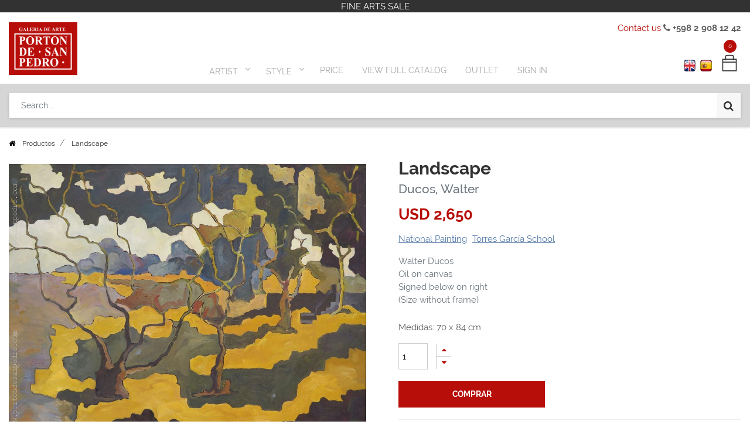

--- FILE ---
content_type: text/css
request_url: https://www.portondesanpedro.com/odoo_13_whatsapp_website_chat/static/src/img/styles.css
body_size: 1307
content:
@import url("https://fonts.googleapis.com/css?family=Roboto");
/* offset-x > | offset-y ^| blur-radius | spread-radius | color */
@keyframes pulse {
  0% {
    transform: scale(1, 1);
  }
  50% {
    opacity: 0.3;
  }
  100% {
    transform: scale(1.45);
    opacity: 0;
  }
}

.pulse {
  -webkit-animation-name: pulse;
  animation-name: pulse;
}
.nav-bottom {
  display: flex;
  flex-direction: row;
  justify-content: flex-end;
  align-content: flex-end;
  width: auto;
  height: auto;
  position: fixed;
  z-index: 8;
  bottom: 0px;
  right: 0px;
  padding: 5px;
  margin: 0px;
}
.phone-bottom {
  display: flex;
  flex-direction: row;
  justify-content: flex-end;
  align-content: start;
  width: auto;
  height: auto;
  position: fixed;
  z-index: 9999;
  bottom: 0px;
  left: 0px;
  padding: 5px;
  margin: 0px;
}
@media (max-width: 360px) {
  .nav-bottom {
    width: 320px;
  }
}
.whatsapp-button {
  display: flex;
  justify-content: center;
  align-content: center;
  width: 60px;
  height: 60px;
  z-index: 8;
  transition: 0.3s;
  margin: 10px;
  padding: 7px;
  border: none;
  outline: none;
  cursor: pointer;
  border-radius: 50%;
  background-color: #fff;
  /* offset-x > | offset-y ^| blur-radius | spread-radius | color */
  -webkit-box-shadow: 1px 1px 6px 0px rgba(68, 68, 68, 0.705);
  -moz-box-shadow: 1px 1px 6px 0px rgba(68, 68, 68, 0.705);
  box-shadow: 1px 1px 6px 0px rgba(68, 68, 68, 0.705);
}
.circle-anime {
  display: flex;
  position: absolute;
  justify-content: center;
  align-content: center;
  width: 60px;
  height: 60px;
  top: 15px;
  right: 15px;
  border-radius: 50%;
  transition: 0.3s;
  background-color: #77bb4a;
  animation: pulse 1.2s 4s ease 4;
}

.popup-whatsapp {
  display: none;
  position: absolute;
  flex-direction: column;
  justify-content: flex-start;
  align-items: flex-start;
  width: auto;
  height: auto;
  padding: 10px;
  bottom: 85px;
  right: 6px;
  transition: 0.5s;
  border-radius: 10px;
  background-color: #fff;
  /* offset-x > | offset-y ^| blur-radius | spread-radius | color */
  -webkit-box-shadow: 2px 1px 6px 0px rgba(68, 68, 68, 0.705);
  -moz-box-shadow: 2px 1px 6px 0px rgba(68, 68, 68, 0.705);
  box-shadow: 2px 1px 6px 0px rgba(68, 68, 68, 0.705);
  animation: slideInRight 0.6s 0s both;
}
.popup-whatsapp > div {
  margin: 5px;
}
.popup-whatsapp > .content-whatsapp.-top {
  display: flex;
  flex-direction: column;
}
.popup-whatsapp > .content-whatsapp.-top p {
  color: #585858;
  font-family: "Roboto";
  font-weight: 400;
  font-size: 1em;
}
.popup-whatsapp > .content-whatsapp.-bottom {
  display: flex;
  flex-direction: row;
}
.closePopup {
  display: flex;
  justify-content: center;
  align-items: center;
  width: 28px;
  height: 28px;
  margin: 0px 0px 15px 0px;
  border-radius: 50%;
  border: none;
  outline: none;
  cursor: pointer;
  background-color: #f76060;
  -webkit-box-shadow: 1px 1px 2px 0px rgba(68, 68, 68, 0.705);
  -moz-box-shadow: 1px 1px 2px 0px rgba(68, 68, 68, 0.705);
  box-shadow: 1px 1px 2px 0px rgba(68, 68, 68, 0.705);
}
.closePopup:hover {
  background-color: #f71d1d;
  display: flex;
  justify-content: center;
  align-items: center;
  width: 40px;
  height: 40px;
  border-radius: 50%;
  background-color: #fff;
  margin: 0px 0px 0px 5px;
  border: none;
  outline: none;
  cursor: pointer;
  -webkit-box-shadow: 1px 1px 2px 0px rgba(68, 68, 68, 0.705);
  -moz-box-shadow: 1px 1px 2px 0px rgba(68, 68, 68, 0.705);
  box-shadow: 1px 1px 2px 0px rgba(68, 68, 68, 0.705);
}
.send-msPopup:hover {
  background-color: #f8f8f8;
  transition: 0.3s;
}
.is-active-whatsapp-popup {
  display: flex;
  animation: slideInRight 0.6s 0s both;
}
input.whats-input[type="text"] {
  width: 250px;
  height: 40px;
  box-sizing: border-box;
  border: 0px solid #fff;
  border-radius: 20px;
  font-size: 1em;
  background-color: #fff;
  padding: 0px 0px 0px 10px;
  -webkit-transition: width 0.3s ease-in-out;
  transition: width 0.3s ease-in-out;
  outline: none;
  transition: 0.3s;
}
@media (max-width: 420px) {
  input.whats-input[type="text"] {
    width: 225px;
  }
}
input.whats-input {
  /* Most modern browsers support this now. */
}
input.whats-input::placeholder {
  color: rgba(68, 68, 68, 0.705);
  opacity: 1;
}
input.whats-input[type="text"]:focus {
  background-color: #f8f8f8;
  -webkit-transition: width 0.3s ease-in-out;
  transition: width 0.3s ease-in-out;
  transition: 0.3s;
}
.icon-whatsapp-small {
  width: 24px;
  height: 24px;
}
.icon-whatsapp {
  width: 45px;
  height: 45px;
}
.icon-font-color {
  color: #fff;
}
.icon-font-color--black {
  color: #333;
}
.circle {
  line-height: 100px;
  display: flex;
  position: absolute;
  justify-content: center;
  align-content: center;

  top: 15px;
  right: 15px;
  border-radius: 50%;
  background-color: #77bb4a;
}
.bubble-main {
  width: 88%;
  height: 88%;
  top: 0;
  bottom: 0;
  left: 0;
  right: 0;
  z-index: 1;
  display: flex;
  justify-content: center;
  align-items: center;
}
.bubble-interior {
  font-size: 2.5em;
  font-weight: bold;
  font-family: arial;
  color: white;
}
.phone {
  background: transparent !important;
  width: 50px;
  height: 50px;
  position: relative;
  margin-right: 1em;
  border-radius: 150px;
  -webkit-backface-visibility: hidden;
  -moz-backface-visibility: hidden;
  -ms-backface-visibility: hidden;
  backface-visibility: hidden;
  z-index: 1;
}
